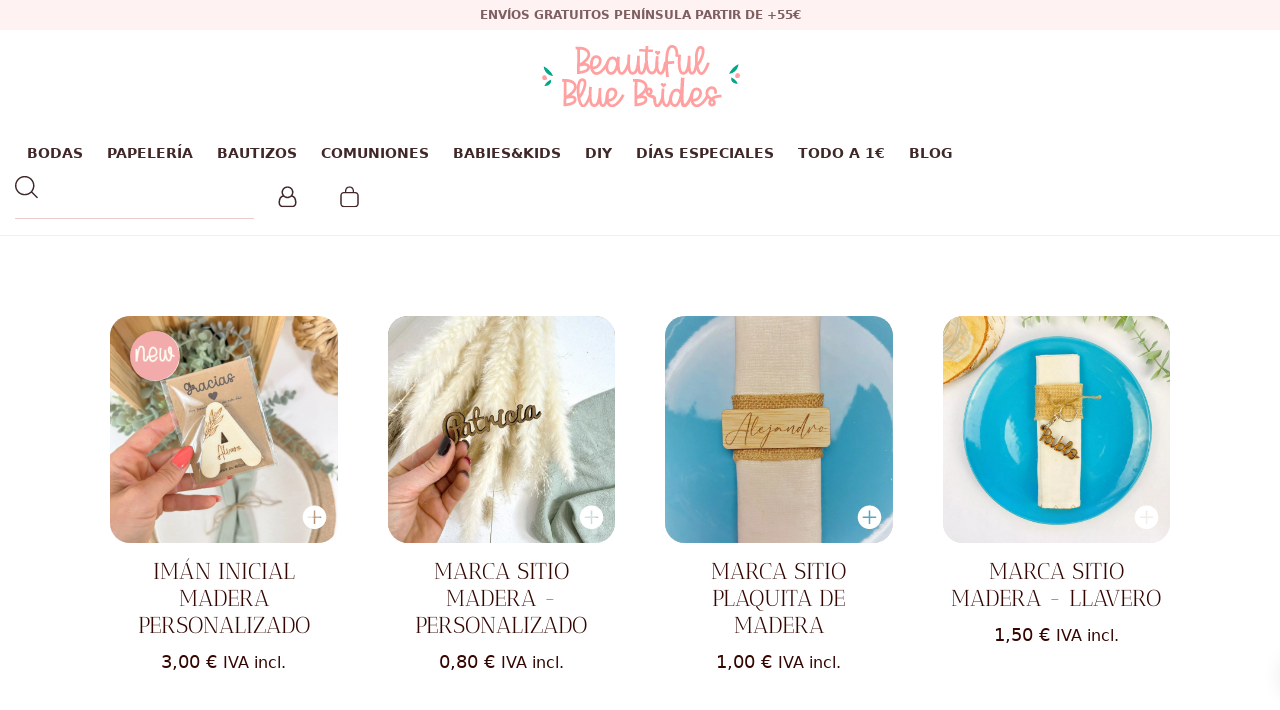

--- FILE ---
content_type: image/svg+xml
request_url: https://www.beautifulbluebrides.com/wp-content/uploads/sites/669/2022/11/logo-blanco-150.svg
body_size: 5007
content:
<?xml version="1.0" encoding="UTF-8"?> <svg xmlns="http://www.w3.org/2000/svg" version="1.1" id="Capa_1" x="0" y="0" viewBox="0 0 643.1 198.25" style="enable-background:new 0 0 643.1 198.25" xml:space="preserve" width="150"><style>.st0{fill:#ffa1a1}.st1{fill:#03a688}</style><path class="st0" d="M127.8 92h-5.7l-3.1-.1.8-77.7c-2.33.13-3.83.27-4.5.4h-.2l-1.2-8.8c2.13-.33 5.27-.5 9.4-.5 20.46 0 32.86 6.33 37.2 19 .6 2 .9 3.97.9 5.9 0 3.47-.8 6.82-2.4 10.05-1.6 3.23-3.67 6.28-6.2 9.15-2.53 2.87-5.27 5.5-8.2 7.9 4.27.07 8.02 1.17 11.25 3.3 3.23 2.13 4.85 5.63 4.85 10.5 0 6.6-3.9 11.73-11.7 15.4-6.13 2.8-13.2 4.53-21.2 5.2v.3zm.1-9.2c3.6-.4 7.23-1.1 10.9-2.1s6.77-2.3 9.3-3.9c2.53-1.6 3.8-3.5 3.8-5.7 0-1.73-.5-2.87-1.5-3.4-1.8-1.07-4.27-1.6-7.4-1.6-4.47 0-9.27.7-14.4 2.1l-.5.3-.2 14.3zm.31-24.7c3.53-2.2 7.17-4.82 10.9-7.85 3.73-3.03 6.92-6.28 9.55-9.75 2.63-3.47 3.95-6.93 3.95-10.4 0-1.07-.17-2.13-.5-3.2-1.67-4.4-4.77-7.52-9.3-9.35a43.878 43.878 0 0 0-14.1-3.15l-.5 43.7z"></path><path class="st0" d="M181.1 95.2c-6.4 0-11.6-3.33-15.6-10-1.73-3-3.02-6.42-3.85-10.25-.83-3.83-1.25-7.75-1.25-11.75 0-3.93.42-7.78 1.25-11.55.83-3.77 2.08-7.08 3.75-9.95 3.73-6.07 8.5-9.1 14.3-9.1 5.67 0 10.17 1.58 13.5 4.75s5 7.45 5 12.85c0 6.33-2.42 12.27-7.25 17.8-4.83 5.53-11.28 8.7-19.35 9.5 2.33 5.93 5.5 8.9 9.5 8.9 6.33 0 13.03-4.33 20.1-13 5.33-6.6 9.53-13.23 12.6-19.9l8 3.7c-.13.4-.9 1.92-2.3 4.55s-3.32 5.8-5.75 9.5-5.32 7.37-8.65 11-7.03 6.7-11.1 9.2c-4.06 2.5-8.36 3.75-12.9 3.75zm-11.4-26.5c4.27 0 7.85-1 10.75-3 2.9-2 5.1-4.4 6.6-7.2s2.28-5.53 2.35-8.2c0-5.8-3.23-8.77-9.7-8.9-2.47 0-4.7 1.6-6.7 4.8-1.07 2-1.83 4.63-2.3 7.9-.67 4.73-1 9.57-1 14.5v.1z"></path><path class="st0" d="M262.3 95c-.6 0-1.23-.07-1.9-.2-5.93-.73-9.9-6.13-11.9-16.2-4.67 10.67-11.33 16.1-20 16.3-5.07 0-9.2-1.98-12.4-5.95-3.2-3.97-5.07-9.42-5.6-16.35l-.1-3.1c0-7.8 1.83-15 5.5-21.6 3.93-7.2 9.67-10.97 17.2-11.3 5.6 0 10.3 2.23 14.1 6.7.2-3.93.37-6.1.5-6.5l8.8.6c0 1.4-.27 5.23-.8 11.5l-.2 7.4c0 8.2.55 15.08 1.65 20.65 1.1 5.57 2.62 8.62 4.55 9.15l.6.1c2.13 0 4.38-1.67 6.75-5s4.58-7.38 6.65-12.15c2.07-4.77 3.73-9.42 5-13.95l8.5 2.3c-.33 1.4-.98 3.55-1.95 6.45-.97 2.9-2.22 6.1-3.75 9.6-1.53 3.5-3.33 6.88-5.4 10.15-2.07 3.27-4.43 5.98-7.1 8.15-2.67 2.16-5.57 3.25-8.7 3.25zM229 86c7.27-.87 12.53-9.3 15.8-25.3-.27-2-.87-4.23-1.8-6.7-2-5.67-5.3-8.5-9.9-8.5-4.33 0-7.8 2.73-10.4 8.2-2.33 4.87-3.5 10.17-3.5 15.9l.1 2.4c.07 1.2.33 2.9.8 5.1.47 2.2 1.35 4.23 2.65 6.1 1.3 1.87 3.22 2.8 5.75 2.8h.5z"></path><path class="st0" d="M325.7 94.4c-3 0-5.6-1.2-7.8-3.6-1.67-1.87-2.93-4.53-3.8-8-1.2 2.53-2.6 4.63-4.2 6.3-3.47 3.53-7.5 5.3-12.1 5.3-4.07 0-7.53-1.63-10.4-4.9-4.67-5.87-7-17.23-7-34.1 0-6.27.22-11.81.65-16.65.43-4.83.75-7.82.95-8.95l8.8 1.3c-1 6.6-1.5 14.37-1.5 23.3 0 20.73 2.83 31.1 8.5 31.1 2.47 0 4.37-.87 5.7-2.6 4.4-6.33 7.17-17.8 8.3-34.4.4-6.53.6-11.43.6-14.7l8.8.3-.1 2.9c-.13 3.93-.2 9.07-.2 15.4 0 18.67 1.2 29.5 3.6 32.5.4.4.8.6 1.2.6 1.87 0 3.55-1.78 5.05-5.35 1.5-3.57 2.73-7.67 3.7-12.3.97-4.63 1.62-8.78 1.95-12.45l8.9.7c-.07.8-.27 2.57-.6 5.3-.33 2.73-.92 5.95-1.75 9.65a65.45 65.45 0 0 1-3.45 10.85c-1.47 3.53-3.32 6.5-5.55 8.9-2.24 2.4-4.99 3.6-8.25 3.6z"></path><path class="st0" d="M359.5 93.5c-5.07 0-9.4-2.37-13-7.1-5.93-8.87-8.9-24.43-8.9-46.7 0-6.53.2-12.63.6-18.3l-19.8-1 .9-7.9 19.5 1c.6-6.27 1.03-9.8 1.3-10.6l8.6.8-.1 1.6c-.27 1.47-.6 4.37-1 8.7l16.3.8-.9 7.8-16-.8c-.33 5.33-.5 11-.5 17 0 21.93 2.6 36.3 7.8 43.1 1.53 1.87 3.27 2.8 5.2 2.8 2.13 0 3.9-.8 5.3-2.4 2.73-3.2 4.53-7.62 5.4-13.25.87-5.63 1.3-10.15 1.3-13.55v-1.7l8.9-.3v2.2c0 2.13-.18 5.23-.55 9.3-.37 4.07-1.22 8.25-2.55 12.55-1.33 4.3-3.37 7.95-6.1 10.95-3.27 3.33-7.17 5-11.7 5z"></path><path class="st0" d="m378.2 32.8-7.3-7.3c-.87-.93-1.3-1.97-1.3-3.1 0-1.13.43-2.2 1.3-3.2.93-.87 1.97-1.3 3.1-1.3 1.13 0 2.2.43 3.2 1.3l1.6 1.6.5-.4a9.15 9.15 0 0 1 1.5-1.1c.46-.27 1.1-.4 1.9-.4 1.27 0 2.4.53 3.4 1.6.67.87 1 1.8 1 2.8 0 1.27-.54 2.4-1.6 3.4l-7.3 6.1zm10.4 61.7c-3.87 0-7.23-1.57-10.1-4.7-4.8-6-7.2-16.63-7.2-31.9 0-9 .5-16.6 1.5-22.8l8.8 1.2c-.93 6.67-1.4 13.83-1.4 21.5 0 13.27 1.67 22 5 26.2 1 1.13 2.13 1.7 3.4 1.7.2 0 .63-.35 1.3-1.05.67-.7 1.45-2 2.35-3.9s1.85-4.62 2.85-8.15c1.07-4.07 1.83-7.72 2.3-10.95.46-3.23.7-4.88.7-4.95l8.8 1c-.8 8.13-2.4 15.67-4.8 22.6-3.34 9.47-7.84 14.2-13.5 14.2z"></path><path class="st0" d="M405.69 102.4c-.33-2.07-.87-6.87-1.6-14.4-.73-7.53-1.23-16.3-1.5-26.3l-3.6.3-.7-8.9 4.3-.3c.07-23.53 3.47-39.36 10.2-47.5 3.2-3.53 6.93-5.3 11.2-5.3 6.13 0 11.03 2.17 14.7 6.5 3.87 4.93 5.8 11.77 5.8 20.5 0 4.47-.33 8.17-1 11.1l-8.7-1.6c.53-2.33.8-5.43.8-9.3 0-2.73-.27-5.47-.8-8.2-1.33-6.8-4.93-10.2-10.8-10.2-1.6 0-3.13.77-4.6 2.3-5.13 6.27-7.77 19.93-7.9 41l19.8-1.5.6 8.8-20.4 1.6c.6 16.93 1.6 30.36 3 40.3l-8.8 1.1zM488.49 94.4c-3 0-5.6-1.2-7.8-3.6-1.67-1.87-2.93-4.53-3.8-8-1.2 2.53-2.6 4.63-4.2 6.3-3.47 3.53-7.5 5.3-12.1 5.3-4.07 0-7.53-1.63-10.4-4.9-4.67-5.87-7-17.23-7-34.1 0-6.27.22-11.81.65-16.65.43-4.83.75-7.82.95-8.95l8.8 1.3c-1 6.6-1.5 14.37-1.5 23.3 0 20.73 2.83 31.1 8.5 31.1 2.47 0 4.37-.87 5.7-2.6 4.4-6.33 7.17-17.8 8.3-34.4.4-6.53.6-11.43.6-14.7l8.8.3-.1 2.9c-.13 3.93-.2 9.07-.2 15.4 0 18.67 1.2 29.5 3.6 32.5.4.4.8.6 1.2.6 1.87 0 3.55-1.78 5.05-5.35 1.5-3.57 2.73-7.67 3.7-12.3.97-4.63 1.62-8.78 1.95-12.45l8.9.7c-.07.8-.27 2.57-.6 5.3-.33 2.73-.92 5.95-1.75 9.65a65.45 65.45 0 0 1-3.45 10.85c-1.47 3.53-3.32 6.5-5.55 8.9-2.23 2.4-4.98 3.6-8.25 3.6z"></path><path class="st0" d="M519.09 95.3c-3.93 0-7.23-1.8-9.9-5.4-4.87-6.67-8.13-16.83-9.8-30.5-.73-5.93-1.13-11.83-1.2-17.7 0-11.93 1.5-21.35 4.5-28.25s7.37-10.42 13.1-10.55c3.67 0 6.67 1.07 9 3.2 3 2.73 4.5 6.9 4.5 12.5 0 5.13-1.05 10.95-3.15 17.45-2.1 6.5-4.67 12.52-7.7 18.05-3.04 5.53-6.02 9.6-8.95 12.2 1.33 6.2 2.9 11.1 4.7 14.7 1.8 3.6 3.43 5.4 4.9 5.4 1.87 0 4.05-2 6.55-6s4.85-8.45 7.05-13.35 3.87-8.98 5-12.25l8.3 3c-.33 1.07-1.03 2.98-2.1 5.75s-2.43 5.93-4.1 9.5a88.196 88.196 0 0 1-5.75 10.4c-2.17 3.37-4.52 6.18-7.05 8.45-2.53 2.26-5.17 3.4-7.9 3.4zm-11.4-40.6c2.93-4.53 5.82-10.32 8.65-17.35 2.83-7.03 4.25-13.12 4.25-18.25 0-3.2-.6-5.33-1.8-6.4-.6-.53-1.73-.8-3.4-.8-2.13.2-4.05 2.87-5.75 8-1.7 5.13-2.55 12.23-2.55 21.3 0 4.8.2 9.3.6 13.5zM84.5 194.75h-5.7l-3.1-.1.8-77.7c-2.33.13-3.83.27-4.5.4h-.2l-1.2-8.8c2.13-.33 5.27-.5 9.4-.5 20.46 0 32.86 6.33 37.2 19 .6 2 .9 3.97.9 5.9 0 3.47-.8 6.82-2.4 10.05-1.6 3.23-3.67 6.29-6.2 9.15-2.53 2.87-5.27 5.5-8.2 7.9 4.27.07 8.02 1.17 11.25 3.3 3.23 2.13 4.85 5.63 4.85 10.5 0 6.6-3.9 11.73-11.7 15.4-6.13 2.8-13.2 4.53-21.2 5.2v.3zm.1-9.2c3.6-.4 7.23-1.1 10.9-2.1s6.77-2.3 9.3-3.9c2.53-1.6 3.8-3.5 3.8-5.7 0-1.73-.5-2.87-1.5-3.4-1.8-1.07-4.27-1.6-7.4-1.6-4.47 0-9.27.7-14.4 2.1l-.5.3-.2 14.3zm.3-24.7c3.53-2.2 7.17-4.82 10.9-7.85 3.73-3.03 6.92-6.28 9.55-9.75 2.63-3.46 3.95-6.93 3.95-10.4 0-1.07-.17-2.13-.5-3.2-1.67-4.4-4.77-7.51-9.3-9.35a43.878 43.878 0 0 0-14.1-3.15l-.5 43.7zM139 198.05c-3.93 0-7.23-1.8-9.9-5.4-4.87-6.67-8.13-16.83-9.8-30.5-.73-5.93-1.13-11.83-1.2-17.7 0-11.93 1.5-21.35 4.5-28.25 3-6.9 7.37-10.42 13.1-10.55 3.67 0 6.67 1.07 9 3.2 3 2.73 4.5 6.9 4.5 12.5 0 5.13-1.05 10.95-3.15 17.45-2.1 6.5-4.67 12.52-7.7 18.05-3.03 5.53-6.02 9.6-8.95 12.2 1.33 6.2 2.9 11.1 4.7 14.7 1.8 3.6 3.43 5.4 4.9 5.4 1.87 0 4.05-2 6.55-6s4.85-8.45 7.05-13.35 3.87-8.98 5-12.25l8.3 3c-.33 1.07-1.03 2.98-2.1 5.75s-2.43 5.93-4.1 9.5a88.196 88.196 0 0 1-5.75 10.4c-2.17 3.37-4.52 6.18-7.05 8.45-2.53 2.26-5.17 3.4-7.9 3.4zm-11.4-40.6c2.93-4.53 5.82-10.32 8.65-17.35 2.83-7.03 4.25-13.12 4.25-18.25 0-3.2-.6-5.33-1.8-6.4-.6-.53-1.73-.8-3.4-.8-2.13.2-4.05 2.87-5.75 8-1.7 5.13-2.55 12.23-2.55 21.3 0 4.8.2 9.3.6 13.5z"></path><path class="st0" d="M201.9 197.15c-3 0-5.6-1.2-7.8-3.6-1.67-1.87-2.93-4.53-3.8-8-1.2 2.53-2.6 4.63-4.2 6.3-3.47 3.53-7.5 5.3-12.1 5.3-4.07 0-7.53-1.63-10.4-4.9-4.67-5.87-7-17.23-7-34.1 0-6.27.22-11.82.65-16.65.43-4.83.75-7.82.95-8.95l8.8 1.3c-1 6.6-1.5 14.37-1.5 23.3 0 20.73 2.83 31.1 8.5 31.1 2.47 0 4.37-.87 5.7-2.6 4.4-6.33 7.17-17.8 8.3-34.4.4-6.53.6-11.43.6-14.7l8.8.3-.1 2.9c-.13 3.93-.2 9.07-.2 15.4 0 18.67 1.2 29.5 3.6 32.5.4.4.8.6 1.2.6 1.87 0 3.55-1.78 5.05-5.35 1.5-3.57 2.73-7.67 3.7-12.3.97-4.63 1.62-8.78 1.95-12.45l8.9.7c-.07.8-.27 2.57-.6 5.3-.33 2.73-.92 5.95-1.75 9.65a65.45 65.45 0 0 1-3.45 10.85c-1.47 3.53-3.32 6.5-5.55 8.9-2.23 2.4-4.98 3.6-8.25 3.6z"></path><path class="st0" d="M231.3 197.95c-6.4 0-11.6-3.33-15.6-10-1.73-3-3.02-6.42-3.85-10.25-.83-3.83-1.25-7.75-1.25-11.75 0-3.93.42-7.78 1.25-11.55.83-3.77 2.08-7.08 3.75-9.95 3.73-6.07 8.5-9.1 14.3-9.1 5.67 0 10.17 1.58 13.5 4.75s5 7.45 5 12.85c0 6.33-2.42 12.27-7.25 17.8-4.83 5.53-11.28 8.7-19.35 9.5 2.33 5.93 5.5 8.9 9.5 8.9 6.33 0 13.03-4.33 20.1-13 5.33-6.6 9.53-13.23 12.6-19.9l8 3.7c-.13.4-.9 1.92-2.3 4.55s-3.32 5.8-5.75 9.5-5.32 7.37-8.65 11-7.03 6.7-11.1 9.2c-4.07 2.5-8.37 3.75-12.9 3.75zm-11.4-26.5c4.27 0 7.85-1 10.75-3 2.9-2 5.1-4.4 6.6-7.2s2.28-5.53 2.35-8.2c0-5.8-3.23-8.76-9.7-8.9-2.47 0-4.7 1.6-6.7 4.8-1.07 2-1.83 4.63-2.3 7.9-.67 4.73-1 9.57-1 14.5v.1zM312.4 194.75h-5.7l-3.1-.1.8-77.7c-2.33.13-3.83.27-4.5.4h-.2l-1.2-8.8c2.13-.33 5.27-.5 9.4-.5 20.47 0 32.86 6.33 37.2 19 .6 2 .9 3.97.9 5.9 0 3.47-.8 6.82-2.4 10.05-1.6 3.23-3.67 6.29-6.2 9.15a71.07 71.07 0 0 1-8.2 7.9c4.27.07 8.02 1.17 11.25 3.3 3.23 2.13 4.85 5.63 4.85 10.5 0 6.6-3.9 11.73-11.7 15.4-6.13 2.8-13.2 4.53-21.2 5.2v.3zm.1-9.2c3.6-.4 7.23-1.1 10.9-2.1s6.77-2.3 9.3-3.9c2.53-1.6 3.8-3.5 3.8-5.7 0-1.73-.5-2.87-1.5-3.4-1.8-1.07-4.27-1.6-7.4-1.6-4.47 0-9.27.7-14.4 2.1l-.5.3-.2 14.3zm.3-24.7c3.53-2.2 7.17-4.82 10.9-7.85 3.73-3.03 6.92-6.28 9.55-9.75 2.63-3.46 3.95-6.93 3.95-10.4 0-1.07-.17-2.13-.5-3.2-1.67-4.4-4.77-7.51-9.3-9.35a43.878 43.878 0 0 0-14.1-3.15l-.5 43.7z"></path><path class="st0" d="M376.09 197.85c-2.27 0-4.33-.9-6.2-2.7-3.53-4.13-5.47-11.17-5.8-21.1-.27-3-1.87-4.87-4.8-5.6-6.2-1.53-10.57-3.57-13.1-6.1-4.8-4.4-7.2-9.33-7.2-14.8 0-3.6.98-6.55 2.95-8.85 1.97-2.3 4.48-3.45 7.55-3.45 4.8 0 8.27 1.33 10.4 4 1.67 2.07 2.5 4.47 2.5 7.2 0 4.4-1.67 8.5-5 12.3 5.33 0 9.13.88 11.4 2.65 2.27 1.77 3.68 4.03 4.25 6.8.57 2.77.85 5.68.85 8.75v.8c0 3.13.33 6.03 1 8.7.6 1.2 1.43 1.8 2.5 1.8.67 0 1.27-.2 1.8-.6 2.87-3 5.38-7.5 7.55-13.5s3.48-10.73 3.95-14.2l8.8 1.2c-.07.73-.4 2.42-1 5.05s-1.5 5.72-2.7 9.25c-1.2 3.54-2.72 7-4.55 10.4-1.83 3.4-4 6.25-6.5 8.55s-5.38 3.45-8.65 3.45zm-26.1-44.3c.8-.6 1.58-1.6 2.35-3s1.15-2.76 1.15-4.1v-.6c0-1.2-1.33-1.8-4-1.8-.53 0-.95.37-1.25 1.1-.3.73-.45 1.53-.45 2.4 0 1.93.74 3.93 2.2 6z"></path><path class="st0" d="m396.89 135.55-7.3-7.3c-.87-.93-1.3-1.97-1.3-3.1 0-1.13.43-2.2 1.3-3.2.93-.87 1.97-1.3 3.1-1.3 1.13 0 2.2.43 3.2 1.3l1.6 1.6.5-.4a9.15 9.15 0 0 1 1.5-1.1c.46-.27 1.1-.4 1.9-.4 1.27 0 2.4.53 3.4 1.6.67.87 1 1.8 1 2.8 0 1.27-.54 2.4-1.6 3.4l-7.3 6.1zm10.4 61.7c-3.87 0-7.23-1.57-10.1-4.7-4.8-6-7.2-16.63-7.2-31.9 0-9 .5-16.6 1.5-22.8l8.8 1.2c-.93 6.67-1.4 13.83-1.4 21.5 0 13.27 1.67 22 5 26.2 1 1.13 2.13 1.7 3.4 1.7.2 0 .63-.35 1.3-1.05.67-.7 1.45-2 2.35-3.9.9-1.9 1.85-4.62 2.85-8.15 1.07-4.07 1.83-7.72 2.3-10.95.46-3.23.7-4.88.7-4.95l8.8 1c-.8 8.13-2.4 15.67-4.8 22.6-3.33 9.47-7.83 14.2-13.5 14.2z"></path><path class="st0" d="M464.69 198.25h-.6c-1.2 0-2.42-.13-3.65-.4s-2.42-.98-3.55-2.15-2.12-3.05-2.95-5.65c-.83-2.6-1.48-6.2-1.95-10.8-2.4 5.67-4.83 10-7.3 13-2.47 3-5.97 4.57-10.5 4.7-5.07 0-9.22-1.98-12.45-5.95-3.23-3.96-5.12-9.38-5.65-16.25l-.1-3.1c0-7.8 1.83-15.03 5.5-21.7 3.93-7.2 9.67-10.96 17.2-11.3 4.67 0 8.7 1.57 12.1 4.7.13-.33.58-6.95 1.35-19.85.77-12.9 1.15-19.55 1.15-19.95l11.3.6-.1 1.4c-1.87 23.4-2.8 43.57-2.8 60.5 0 11.93.77 18.57 2.3 19.9.53.53 1.17.8 1.9.8.67 0 1.3-.27 1.9-.8 5.27-5 10.96-16.1 17.1-33.3l8.8 4.2c-.33 1.47-1.1 3.78-2.3 6.95-1.2 3.17-2.73 6.7-4.6 10.6-1.87 3.9-3.98 7.65-6.35 11.25-2.37 3.6-4.88 6.6-7.55 9-2.67 2.4-5.4 3.6-8.2 3.6zm-30.1-10.1c2.13-.07 4.52-2.45 7.15-7.15 2.63-4.7 5.15-12.45 7.55-23.25-.93-3.13-2.43-5.77-4.5-7.9-1.67-1.53-3.7-2.3-6.1-2.3l-.9.1c-4 .53-7.17 3.25-9.5 8.15s-3.5 10.22-3.5 15.95l.1 2.4c.07 1.2.33 2.9.8 5.1.46 2.2 1.35 4.23 2.65 6.1 1.3 1.87 3.22 2.8 5.75 2.8h.5z"></path><path class="st0" d="M503.69 197.95c-6.4 0-11.6-3.33-15.6-10-1.73-3-3.02-6.42-3.85-10.25-.83-3.83-1.25-7.75-1.25-11.75 0-3.93.42-7.78 1.25-11.55.83-3.77 2.08-7.08 3.75-9.95 3.73-6.07 8.5-9.1 14.3-9.1 5.67 0 10.17 1.58 13.5 4.75s5 7.45 5 12.85c0 6.33-2.42 12.27-7.25 17.8-4.83 5.53-11.28 8.7-19.35 9.5 2.33 5.93 5.5 8.9 9.5 8.9 6.33 0 13.03-4.33 20.1-13 5.33-6.6 9.53-13.23 12.6-19.9l8 3.7c-.13.4-.9 1.92-2.3 4.55s-3.32 5.8-5.75 9.5-5.32 7.37-8.65 11-7.03 6.7-11.1 9.2c-4.07 2.5-8.37 3.75-12.9 3.75zm-11.4-26.5c4.27 0 7.85-1 10.75-3 2.9-2 5.1-4.4 6.6-7.2s2.28-5.53 2.35-8.2c0-5.8-3.23-8.76-9.7-8.9-2.47 0-4.7 1.6-6.7 4.8-1.07 2-1.83 4.63-2.3 7.9-.67 4.73-1 9.57-1 14.5v.1z"></path><path class="st0" d="M552.89 195.45c-1.8 0-3.63-.4-5.5-1.2-4.2-2.2-6.3-5.37-6.3-9.5.27-4.53 1.53-8.4 3.8-11.6-4.6-2.53-8.2-6.27-10.8-11.2-1.4-3.13-2.1-6.33-2.1-9.6 0-4.6 1.4-8.9 4.2-12.9 4.33-5.46 9.46-8.2 15.4-8.2.73 0 1.43.03 2.1.1 6.33.8 10.63 3.23 12.9 7.3 1.6 2.6 2.4 5.63 2.4 9.1 0 2.13-.22 4-.65 5.6-.43 1.6-.72 2.57-.85 2.9l-8.3-3c.6-1.67.9-3.5.9-5.5 0-1.6-.37-3.1-1.1-4.5-1.13-1.87-3.57-2.93-7.3-3.2-3.13 0-5.9 1.53-8.3 4.6-1.67 2.4-2.5 5-2.5 7.8 0 1.93.4 3.9 1.2 5.9 1.93 3.33 4.93 6.1 9 8.3 4.33-3.07 9.38-5.28 15.15-6.65a74.841 74.841 0 0 1 17.35-2.05v8.8c-9.27 0-17.33 1.7-24.2 5.1 1.4 1.07 2.53 2.27 3.4 3.6 1.87 3.33 2.8 6.2 2.8 8.6 0 2.87-.87 5.23-2.6 7.1-2.8 2.86-6.17 4.3-10.1 4.3zm0-9c.67 0 1.32-.1 1.95-.3.63-.2 1.1-.48 1.4-.85.3-.37.45-.78.45-1.25 0-2.33-1.4-4.43-4.2-6.3-1.47 2.13-2.3 4.5-2.5 7.1 0 .6.32 1.02.95 1.25.63.23 1.28.35 1.95.35z"></path><path class="st1" d="M41.58 98.35c-15.51-.68-29.25-14.83-29.66-30.48C24.3 74.13 34.77 84.33 41.3 96.72M36.27 110.19c-9.93 2.86-18.36 10.48-22.17 20.14 5.31-.14 10.88-.95 15.24-4.08 4.35-3.13 7.35-8.84 5.71-14.01"></path><path class="st0" d="M13.28 106.25c-.54 2.99 2.86 4.08 5.17 2.86 4.22-2.31.27-6.53-1.5-8.98-.68-.95-2.18-1.36-2.99-.41-1.9 2.31-.82 5.17 1.5 6.53 2.58 1.5 5.71.14 5.44-3.13-.54-6.12-11.16-6.67-11.02.14 0 2.99 2.45 5.58 5.31 5.99 1.63.27 3.4-.14 4.63-1.36 1.5-1.36 1.5-3.95.95-5.71-.95-3.54-4.76-6.67-8.3-4.76-3.13 1.63-4.76 5.58-3.81 8.84.95 3.54 4.49 5.58 8.03 5.31 1.77-.14 3.4-.82 4.63-2.04 1.77-1.63 1.22-4.22.54-6.26-1.22-3.67-4.22-8.16-8.57-7.35-2.86.54-4.76 2.86-5.71 5.44-.95 2.72-.54 5.85 1.36 8.03 2.18 2.31 5.58 2.86 8.3 1.36 5.44-3.13 6.26-12.38-.54-14.42-3.67-1.09-8.03 1.09-9.39 4.63-1.36 3.81 1.22 7.62 4.9 8.71 4.08 1.09 8.57-1.77 7.07-6.4-1.22-3.95-6.12-5.85-9.66-3.81-1.36.82-2.04 2.86-1.09 4.22.54.82 1.09 1.63 1.77 2.45.68.68 1.5 1.09 2.18 1.77 1.5 1.22 3.95.14 3.4-2.04-.54-1.9-.95-3.54-2.18-5.31-.41 1.36-.68 2.86-1.09 4.22.54-.41.54 1.09.68.14.27-.41.54-.95.82-1.36-.54.54.27.14 0 0-.41-.14 0 0 0 0-.41-.27-.54-.14-.82-.41.14.14 0-.14 0-.14.14-.14.41-.41.68-.54.68-.27 1.09 0 1.22.14-.14-.27 0 .41 0 .27-.14.54-.27.95-.41 1.36-.14.27-.54.68-.54.68-.41.27-.14.14-.54.27.41-.14.14 0-.14-.27.14.14 0-.14 0-.14 0-.68 0-1.36.41-2.04l.41-.41c.14-.14-.27 0 .27-.14-.54 0 .27.14.41.14-.82-.27-1.5-.68-2.31-.95 1.63 1.36 2.99 3.27 3.26 5.44.27-.82.68-1.5.95-2.31-1.77 1.9-3.4-1.36-1.36-2.04h-1.63c.82.27 1.22 1.36.95 2.04.27-.41.54-.82.82-1.36.14-.14.14.27 0 0-.14-.14-.68-.41-.82-.54-.27-.27-.14-.27-.14-.14v-.14s.27-.14.41-.14c.41 0 .68 0 .95.14 0 0 .82.68.68.68.54 0 .41-.95.41-.95-.14-.41-.41-.54-.54-.27-.95-.14-2.04-.27-2.99-.41.68.95 1.36 1.77 2.04 2.72.27.41.68 1.22.95 1.36.82.41-.41-.14.27-.27-.14 0-1.36.82-1.5.41-.41-.3-1.91-.57-2.18.66z"></path><path class="st1" d="M608.47 91.25c15.51-.68 29.25-14.83 29.66-30.48-12.38 6.26-22.85 16.46-29.38 28.85M613.78 103.09c9.93 2.86 18.36 10.48 22.17 20.14-5.31-.14-10.88-.95-15.24-4.08-4.35-3.13-7.35-8.84-5.71-14.01"></path><path class="st0" d="M634.73 99.14c-.14.41-1.36-.27-1.5-.41.14 0 .14.54.14.54.27-.14.82-1.09.95-1.36.68-.95 1.5-2.04 2.18-2.99-.95.14-2.04.27-2.99.41-.27-.27-.27-.14-.41.14l-.14.14c0-.14.41.95.54.95-.14 0 .54-.68.54-.68.27-.27.68-.27 1.09-.27.27 0 .27.14.41.14-.14 0 0-.14-.14 0-.27.14-.68.41-.82.68-.27.27-.41 0-.27.14.27.41.54.82.82 1.36-.14-.82.27-1.77.95-2.04h-1.63c2.04.68.41 3.81-1.36 2.04.27.82.68 1.5.95 2.31.27-2.18 1.5-4.08 3.26-5.44-.82.27-1.5.68-2.31.95 0 0 .95-.14.54-.14-.14 0 .27.27 0 0 .68.68-.14-.27.27.14.14.14.41.54.27.27.54.82.54 1.22.54 2.18 0-.27-.14.27 0 0-.27.27-.41.14-.14.27-.54-.14-.14.14-.54-.27 0 0-.41-.54-.54-.68-.27-.41-.41-.68-.41-1.36 0 .27.14-.41 0-.27.14-.27.41-.54 1.22-.14.27.14.54.27.68.54-.14-.14-.14.27 0 .14-.14.27-.41.27-.68.41-.54.14.14 0 0 0s-.27 0-.41-.14c.54.41.54.41.14 0 .27.41.54.95.82 1.36.14.95.14-.41.68-.14-.41-1.36-.68-2.86-1.09-4.22-1.09 1.77-1.63 3.27-2.18 5.31-.54 2.18 1.9 3.13 3.4 2.04.68-.54 1.63-1.09 2.18-1.77.68-.68 1.22-1.63 1.77-2.45.95-1.36.27-3.4-1.09-4.22-3.26-1.9-7.35-.54-9.25 2.72-2.04 3.67.27 7.48 4.35 7.76 3.13.14 6.53-1.9 7.35-5.03.95-3.67-1.36-7.08-4.76-8.3-3.13-1.09-6.94-.27-8.71 2.72-1.63 2.59-1.22 6.12.41 8.71 1.63 2.59 4.63 4.35 7.75 3.67s5.03-3.4 5.31-6.4c.54-6.12-6.39-12.65-11.56-7.08-2.31 2.59-5.71 8.44-2.58 11.57 2.45 2.45 6.67 2.72 9.52.82 3.13-2.04 4.08-5.99 2.58-9.39-.68-1.5-1.77-2.86-3.26-3.67-2.04-1.09-3.95-.68-5.71.82-2.45 2.04-4.35 6.8-1.77 9.52 2.31 2.45 6.39 1.63 8.57-.54 2.31-2.45 2.18-6.67-.82-8.44-2.58-1.5-6.39-.14-7.89 2.31-.82 1.36-1.09 3.27 0 4.49 1.09 1.22 2.72 1.5 4.22.82 2.72-1.22 4.22-4.35 2.18-6.8-.82-.95-2.31-.54-2.99.41-1.77 2.45-5.85 6.67-1.5 8.98 2.31 1.22 5.71 0 5.17-2.86-.4-1.5-1.9-1.23-2.3-.28z"></path></svg> 